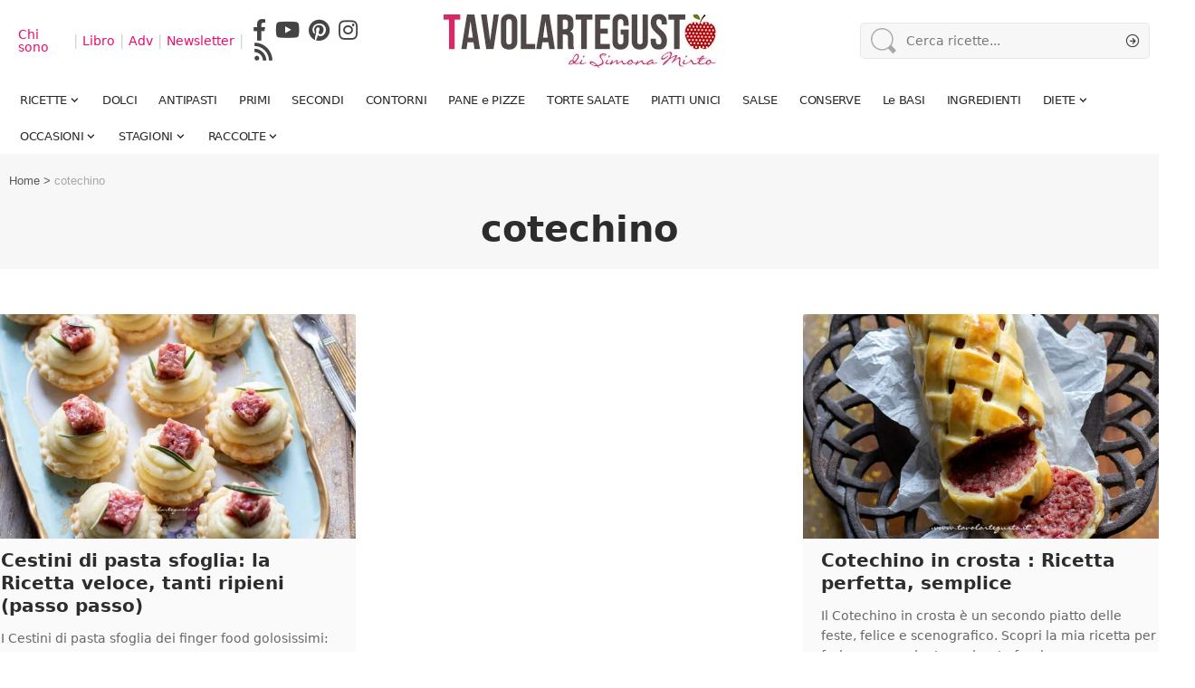

--- FILE ---
content_type: text/css
request_url: https://www.tavolartegusto.it/wp/wp-content/themes/foxiz-child/style.css?ver=2.3.2
body_size: 3003
content:
/*
Theme Name:     Foxiz child
Template:       foxiz
Theme URI:      //
Author:         //
Author URI:     //
Description:    //
Version:        2.0
Tags:           //
License:        //
License URI:    //
*/

/*
-----------------
1 - CSS Variables
-----------------
*/

	:root {
		--body-family: sans-serif, helvetica, system-ui;
	    --btn-family: sans-serif, helvetica, system-ui;
	    --cat-family: sans-serif, helvetica, system-ui;
	    --dwidgets-family: sans-serif, helvetica, system-ui;
		--h1-family: sans-serif, helvetica, system-ui;
	    --h2-family: sans-serif, helvetica, system-ui;
	    --h3-family: sans-serif, helvetica, system-ui;
	    --h4-family: sans-serif, helvetica, system-ui;
	    --h5-family: sans-serif, helvetica, system-ui;
	    --h6-family: sans-serif, helvetica, system-ui;
	    --input-family: sans-serif, helvetica, system-ui;
	    --menu-family: sans-serif, helvetica, system-ui;
	    --meta-family: sans-serif, helvetica, system-ui;
	    --submenu-family: sans-serif, helvetica, system-ui;
	    --tagline-family: sans-serif, helvetica, system-ui;
	

	}
	.breadcrumb-inner, .woocommerce-breadcrumb ,.mobile-qview a , .mobile-menu > li > a ,var.mobile-menu .sub-menu a  {
	    font-family: sans-serif, helvetica, system-ui;
	    
	}


	/*p.entry-summary.mobile-hide.tablet-hide {
	    margin-bottom: 18px;
	}*/

	.text_over_header{
		color: rgb(237, 9, 111);
		font-size: 14px;
	}

	.text_over_header:hover{
		color: rgb(66 58 61);
		transform: none !important;
	}

	.divider{
		color: rgb(211, 211, 211, 1.0);
	}

	.header-social-list > a {
		vertical-align: middle;
	}
	
	a.loadmore-trigger {
	    font-size: large;
	    border: 1px solid;
	    background-color: #4FD1A6;
	    color:white;
	}

	

	/*center logo grande*/
	.mbnav {
		min-height: var(--mbnav-height, 60px);
	}
	.mbnav-center .navbar-left, .mbnav-center .navbar-right {
      width: 10%;
	}
	.mbnav-center .navbar-center {
      width: 80%;
	}
	.mobile-logo-wrap img {
    	max-height: var(--mbnav-height, 55px);
	}
   /*fine center logo grande*/

	.meta-author, .meta-bold, .meta-bookmark {
    	color: #585858;
	}

	.single-meta .meta-author a{
			font-weight:700;
			color:#4d4d4d;
	}

	.burger-icon {
		height: 20px;
	}
	.burger-icon > span:nth-child(2) {
    	width: 100%;
 	}
	.burger-icon > span:nth-child(3) {
		top: 90%;
		width: 100%;
	}
	.search-icon-svg {
  	 	font-size: 28px;
	}
	#site-header .rbi{
		color:rgb(68,68,68);
	}

	h2.heading-title span{
		color: inherit;
	}
	

	@media (min-width: 1025px){
		.grid-container > * {
		    padding-right: 0px;
		    padding-left: 0px;
		}
		.edge-padding {
			padding-right: 10px;
	   		padding-left: 10px;
		}
	}

	/* bottoni subcategoreis antipasti*/
	.qlayout-2 .qlink a {
		line-height: 3;align-content;
	}

	li.arancio span {
	    color: #ff6d00;
	}

	/*|*/
	.logo-sec-left > *:not(:last-child):before {
	    
	    border-right: none
	}

	/*avt*/
	body .smeta-sec .meta-avatar img {
		width: 36px;
		height: 36px;
	}

	.rbi{
		font-size: x-large;
	}

	.e-ct-outer > * { /* add to stag*/
		margin-bottom: 20px !important;
	}
	
/* CATEGORY - ARCHIVES - TAG  --------------------------------------------------------*/


	.taxonomy-description a {
		color: rgb(237, 9, 111);
	}

	
/* POST -----------------------------------------------------------------------------*/
	/* ------------------------------------------------------------------RECIPE CARD */

	/*condivisi tra media queries */



	/* 0px - 310px */
	@media only screen and (max-width: 310px) {
		.rb-wide-container {
			background: var(--flex-gray-7);
			height: 585px;
		}
		.single-standard-6 .single-header {
			margin-bottom: 10px;
		}
		.single-standard-6 .single-header:before {
			background-color: transparent;
		}
		.single-header-left {
			padding-top: 5px;
		}
	}

	/* 311px - 360px */
	@media only screen and (min-width: 311px) and (max-width: 360px) {
		.rb-wide-container {
			background: var(--flex-gray-7);
			height: 575px;
		}
		.single-standard-6 .single-header {
			margin-bottom: 10px;
			height: 575px;
		}
		.single-standard-6 .single-header:before {
			background-color: transparent;
		}
		.single-header-left {
			padding-top: 5px;
		}
		.t-shared-sec > *:not(.t-shared-header) {
		    gap: 10px;
		}
	}

	/* MOBILE 361px - 600px */
	@media only screen and (min-width: 361px) and (max-width: 600px) {
		.rb-wide-container {
			background: var(--flex-gray-7);
		}
		.single-standard-6 .single-header {
			margin-bottom: 10px;
		}
		.single-standard-6 .single-header:before {
			background-color: transparent;
		}
		.t-shared-sec > *:not(.t-shared-header) {
		    gap: 10px;
		}
		.s-title {
			font-size: 26px;
    	}
	}

	/* TABLET 601px - 991px */
	@media only screen and (min-width: 601px) and (max-width: 991px) {
		.rb-wide-container {
			background: var(--flex-gray-7);
		}
		.single-standard-6 .single-header {
			margin-bottom: 10px;
		}
		.single-standard-6 .single-header:before {
			background-color: transparent;
		}
		.t-shared-sec > *:not(.t-shared-header) {
		    gap: 10px;
		}
		.s-title {
			font-size: 26px;
			margin-bottom: 25px;
    	}
		.wp-video {
			min-height: 350px;
		}

	}

	/* LANDSCAPE 992px - 1245px */
	@media only screen and (min-width: 992px) and (max-width: 1245px) {
		.rb-wide-container {
			background: var(--flex-gray-7);
		}
		.single-standard-6 .single-header {
			margin-bottom: 10px;
		}
		.single-standard-6 .single-header:before {
			background-color: transparent;
		}
		.t-shared-sec > *:not(.t-shared-header) {
		    gap: 10px;
		}
		.navbar-left, .navbar-right, .navbar-center {
		    display: flex;
		    align-items: stretch;
		    flex-flow: column;
		}
	}

	/*menu*/
	@media only screen and (min-width: 1024px) and (max-width: 1330px) {
		.navbar-left, .navbar-right, .navbar-center {
		   
		    flex-flow: column;
		}
		
	}

	/*title*/
	@media only screen and (min-width: 1024px) and (max-width: 1499px) {
		
		.s-title {
/* 			margin-bottom: 0px; */
            font-size: 32px;
    	}
	}

	/*title*/
	@media only screen and (min-width: 1500px)  {
		
		.s-title {
			
            font-size: 34px;
    	}
	}



	/* DESKTOP 1246px - 1300px*/
	@media only screen and (min-width: 1246px) and (max-width: 1300px) {
		.rb-wide-container {
			background: var(--flex-gray-7);
		}
		.single-standard-6 .single-header {
			margin-bottom: 30px;
			height: 410px;
		}
		.single-standard-6 .single-header:before {
			background-color: transparent;
		}
		.t-shared-sec > *:not(.t-shared-header) {
		    gap: 15px;
		}
	
	}

	/* DESKTOP 1301px - */
	@media only screen and (min-width: 1301px) {
		.single-standard-6 .single-header {
			margin-bottom: 0px;
		}
		.t-shared-sec > *:not(.t-shared-header) {
		    gap: 15px;
		}
		
	}

	/*0-768*/
	@media only screen and (min-width: 0px) and (max-width: 768px) {
		.p-meta i{
			font-size: 15px;
		}
		.p-meta .meta-bold {
		   font-size: 14px;
		}
		.p-meta {
			display: block;
			position: relative;
		}
		.footer-col .widget_nav_menu a > span {
			font-size: 17px !important;
		}
		.footer-inner.widget.widget_nav_menu.menu-item {
			display: flex;
			margin: 1px;
			line-height: 48px;
		}
		input[type='text']{
			height: 40px;
			width: 85%;
		}
		.rb-search-submit {
			height: 48px;
		}
		/*div.archive-builder { //prob in cat
			min-height: 905px;
		}*/
		.archive-header.category-header-4 {
			min-height: 278px;
		}
		nav.pagination-wrap.pagination-number {
		    font-size: 16px;
		    display: block;
		}

		h2.entry-title{
			font-size: 18px;
		}
		.instagram-end-post {
		    color: #333333;
		    background-color: #fff3f3;
		    margin: 5px;
		    padding-top: 5px;
		    padding-bottom: 5px;
		    padding: 2px 5px;
		    display: flex;
		    justify-content: center;
		    box-sizing: border-box;
	 	}
		a.insta2 {
			float: left;
			height: 100px;
			width: 100px;
			margin: 20px;
			padding: 50px;
			display: contents;
		}
		.instagram-end-post-text-container-header {
			margin: 5px 0;
			display: block;
			font-weight: bold;
			font-size: 1em;
			box-sizing: border-box;
		}
		img.instabox {
			height: 100px;
			width: 100px;
			margin: 10px;
		}
		
		/*cls*/
		#sticky-holder{
			/* con menu quick*/
			/*min-height:85px;*/
			/*senza menu quick*/
			min-height: 60px
		}
		div.mobile-collapse .elementor-nav-menu li {
			border-bottom: 1px gray;
			border-style: dotted;
		}
		
		.burger-icon > span:nth-child(3) {
      		font-size: 12px;
		}
		.collapse-activated .burger-icon > span:nth-child(3) {
    		font-size: 0px;
		}
		
		.wp-video {
			min-height: 200px;
		}
}



	/*769- */
	@media only screen and (min-width: 769px) {
		.p-meta {
			display: block;
			position: absolute;
			bottom: 0px;
			padding-bottom: 5px;
		}
		.p-meta i{
			font-size: 18px;
		}
		.p-meta .meta-bold {
			font-size: 16px;
		}
		.smeta-extra {
			display: none;  
		}

		.header-4 .main-menu > li > a, .header-4 .more-section-outer .more-trigger {
		    padding-right: var(--menu-item-spacing, 14px);
		    padding-left: var(--menu-item-spacing, 14px);
		    
		}

		.menu-item a > span {
		    font-size: 13px;
		}	

		nav.pagination-wrap.pagination-number {
		    font-size: 16px;
		}

		h2.entry-title{
			font-size: 20px;
		}
		.instagram-end-post {
			color: #333333;
			background-color: #fff3f3;
			margin: 10px;
			padding-top: 10px;
			padding-bottom: 10px;
			padding: 5px 10px;
			display: flex;
			justify-content: center;
			box-sizing: border-box;
		}
		a.insta2 {
			float: left;
			height: 100px;
			width: 100px;
			margin: 20px;
			padding: 50px;
			display: contents;
		}
		.instagram-end-post-text-container-header {
			margin: 10px 0;
			display: block;
			font-weight: bold;
			font-size: 1.3em;
			box-sizing: border-box;
		}
		img.instabox {
			height: 100px;
			width: 100px;
			margin: 10px;
		}
		div.mobile-collapse .elementor-nav-menu li {
			border-bottom: 1px gray;
			border-style: dotted;
		}
		
		div#navbar-outer {
			min-height: 60px !important;
		}
		
		.wp-video {
			min-height: 440px;
		}
	}

.comment-content a {
    text-decoration: underline;
    color: var(--g-color) !important;
}

/*social no fade*/
.is-icon-bg2 i {
	-webkit-transition: var(--effect);
	transition: var(--effect);
	color: var(--awhite);
	background-color: var(--s-icon-color);
}
.effect-fadeout.activated .follower-el {
	opacity: 1;
}

.effect-fadeout.activated .follower-el:hover, .effect-fadeout.activated .follower-el:focus {
	opacity: 1;
}



/* GLOBAL -----------------------------------------------------------------------------*/
	/* -------------------------------------------------------------------------WIDGET */

	/* MENU CATEGORIES */
	#categories-2 .cat-item a {
		font-size: 18px;
		line-height: 40px;
		padding: 3px ;
		margin-top: 3px;
		margin-bottom: 0;
	}

	#categories-2 .cat-item a:hover {
		color: var(--g-color);
		background: var(--flex-gray-7);
	}

	.sidebar-inner.clearfix {
		min-width: 300px;
	}
	.p-meta i{
		color: rgb(237, 9, 111);
	}

	.p-meta .meta-el {
	   align-items: baseline;
	}
	.p-meta .meta-bold {
	   font-size: 15px;
	}
	
	li.red_menu a{
		color: #d10a0a !important;
	}

	

	[id^="menu-footer-"] > li:first-child > a {
	    font-family: var(--heading-family, inherit);
	    font-size: var(--heading-fsize, inherit);
	    font-weight: var(--heading-fweight, inherit);
	    font-style: var(--heading-fstyle, inherit);
	    letter-spacing: var(--heading-fspace, inherit);
	    text-transform: var(--heading-transform, inherit);
	}

	[id^="menu-footer-"] > li:first-child > a:not([href]):hover {
	    color: black;
	    cursor: default;
	}


	

/*--MOBILE--*/

@media only screen and (max-width: 767px){
		
	/*recipe*/
	.rbct > *, .comment-content > *, .wp-block-column > * {
    	max-width: unset;
	}   
	
	.footer-wrap{ min-height:830px;}
	
	.pagination-wrap {margin-top: 0px !important;}
	
	/*#back-top { /*messi in main
        right: 0px !important;
   		bottom: 420px !important;
    }
	
	#back-top i {
        width: 30px !important;
    	height: 60px !important;
	}*/
}


/*--DESKTOP--*/

@media only screen and (min-width: 1025px) {
	
			
	.grid-container > .sidebar-wrap {
		margin-left:5px;
	}
	
	.footer-wrap{height:700px;}

}

/*---CSS dimensione 100 gr in ricetta vicino calorie ---*/
.calorie100gr{
	font-size:10px;
}

#back-top i {
    background-color: var(--g-color) !important;
}

#back-top:hover i {
    background-color: var(--dark-accent) !important;
}

/*CMP*/
.qc-cmp2-summary-info {
	height: 65px !important;
	color: #ed096f !important; 
}
#qc-cmp2-ui {
	overflow-y: auto;
	max-height: 45% !important;
}
.qc-cmp2-summary-section {
	overflow: hidden !important;
	color: #ed096f !important; 
}
.qc-cmp2-footer {
	margin-bottom: 15px;
}
.qc-cmp2-footer .qc-cmp2-summary-buttons {
	display: flex !important;
	flex-direction: row !important;
	gap: 10px !important;
	justify-content: center;
	padding-bottom: 10px;
}
.qc-cmp2-summary-buttons button:first-child {
	background-color: #fff !important;
	color: #ed096f !important;
	border: 1.5px solid #ed096f !important;
	max-height: 24px !important;
	cursor: pointer;
	transition: all 0.3s ease;
}
.qc-cmp2-summary-buttons button:last-child {
	background-color: #ed096f !important;
	color: #fff !important;
	border: none !important;
	max-height: 24px !important;
	cursor: pointer;
	transition: background-color 0.3s ease;
}
.qc-cmp2-summary-buttons button:first-child:hover {
	background-color: #ed096f10 !important;
}
.qc-cmp2-summary-buttons button:last-child:hover {
	background-color: #c2075c !important;
}


--- FILE ---
content_type: application/javascript
request_url: https://www.tavolartegusto.it/wp/wp-content/plugins/TAG-scala-ingredienti/recipe-scaling-precalc-delay.js?ver=1.3
body_size: 3264
content:
// ======================
// Device / browser detect
// ======================
const UA = navigator.userAgent.toLowerCase();
const isiOS = /iphone|ipad|ipod/.test(UA);

const isSafariDesktop = (() => {
  return (
    UA.includes("safari") &&
    !UA.includes("chrome") &&
    !UA.includes("crios") &&
    !UA.includes("fxios") &&
    !UA.includes("edgios") &&
    !UA.includes("edg") &&
    !UA.includes("opr") &&
    !UA.includes("opera") &&
    !/mobile|iphone|ipad|android/.test(UA)
  );
})();

const lowMemoryDevice = (() => {
  if (isiOS) return false;
  if ("deviceMemory" in navigator) return navigator.deviceMemory <= 4;
  return true;
})();

// ======================
// Config
// ======================
const MAX_PRECALC = isiOS ? 15 : 25;
const ingredientCache = new Map();
const ulCache = new WeakMap();

const interactionTimeout = lowMemoryDevice ? 8000 : 3000;

// ======================
// requestIdleCallback fallback (solo per readiness su non-iOS / safari desktop)
// ======================
if (!("requestIdleCallback" in window) || isSafariDesktop) {
  window.requestIdleCallback = function (cb, opts) {
    const t = (opts && typeof opts.timeout === "number") ? opts.timeout : 2500;
    return setTimeout(() => cb({ didTimeout: true, timeRemaining: () => 0 }), t);
  };
  window.cancelIdleCallback = function (id) { clearTimeout(id); };
}

// ======================
// Precalc per UL
// ======================
function precalculateScaledIngredients(ul, baseQuantity) {
  const items = ul.querySelectorAll("li");
  const list = [];

  items.forEach((li, index) => {

    // 1) target preferito: TEXT_NODE diretto (non dentro span)
    const directTextNode = Array.from(li.childNodes).find(
      (n) => n.nodeType === Node.TEXT_NODE && (n.nodeValue || "").trim().length
    );

    // 2) fallback: primo figlio element che "sembra" contenere quantità (evita link/img ecc.)
    let targetKind = null; // "text" | "el"
    let textNode = null;
    let textEl = null;

    if (directTextNode) {
      targetKind = "text";
      textNode = directTextNode;
    } else {
      const childEls = Array.from(li.children || []);
      const candidate = childEls.find((el) => {
        if (el.querySelector && el.querySelector("a, img, svg, button, input")) return false;
        const t = (el.textContent || "").trim();
        return /^([\d.,]+)(.*)$/.test(t);
      });

      if (candidate) {
        targetKind = "el";
        textEl = candidate;
      } else {
        // niente target sicuro => non tocco questo LI
        return;
      }
    }

    // ====== FIX SPAZI: salva la whitespace finale del target (spazio / NBSP / ecc.) ======
    // (versione senza optional chaining per compatibilità editor WP)
    let raw = "";
    if (targetKind === "text") {
      raw = (textNode && typeof textNode.nodeValue === "string") ? textNode.nodeValue : "";
    } else {
      raw = (textEl && typeof textEl.textContent === "string") ? textEl.textContent : "";
    }

    const original = raw.trim();
    if (!original) return;

    // tailWS: cattura SOLO la whitespace finale ORIGINALE del target
    // include NBSP (\u00A0) perché Safari spesso usa quello
    const tailMatch = raw.match(/([\s\u00A0]+)$/);
    const tailWS = tailMatch ? tailMatch[1] : "";

    li.dataset.original = original;

    const match = original.match(/^([\d.,]+)(.*)$/);
    if (!match) return;

    const originalValue = parseFloat(match[1].replace(",", "."));
    if (!Number.isFinite(originalValue)) return;

    const unitAndText = match[2];

    // normalizza testo originale sul target (MA preserva tailWS)
    const normalized = original + tailWS;
    if (targetKind === "text" && textNode) textNode.nodeValue = normalized;
    else if (targetKind === "el" && textEl) textEl.textContent = normalized;

    // precalc
    let scaled = null;
    if (MAX_PRECALC > 0) {
      scaled = new Array(MAX_PRECALC);
      for (let i = 1; i <= MAX_PRECALC; i++) {
        const value = (originalValue * (i / baseQuantity))
          .toFixed(2)
          .replace(/\.00$/, "")
          .replace(".", ",");
        scaled[i - 1] = `${value}${unitAndText}`;
      }
    }

    const id = `ul${ul.dataset.ulIndex}_li${index}`;
    li.dataset.ingredientId = id;

    const data = {
      id,
      baseQuantity,
      originalValue,
      unitAndText,
      scaled,
      targetKind,
      textNode,
      textEl,
      tailWS
    };

    ingredientCache.set(id, data);
    list.push(data);
  });

  ulCache.set(ul, list);
  return list;
}

// ======================
// Render (hot path) — write dirette
// ======================
function renderList(list, newQuantity, start = 0, end = list.length) {
  const usePrecalc = (MAX_PRECALC > 0) && (newQuantity <= MAX_PRECALC);

  for (let i = start; i < end; i++) {
    const d = list[i];

    let newText;
    if (usePrecalc && d.scaled) {
      newText = d.scaled[newQuantity - 1];
    } else {
      const scaledNum = (d.originalValue * newQuantity) / d.baseQuantity;

      let s = scaledNum.toFixed(2);
      if (s.endsWith("00")) s = s.slice(0, -3);
      else if (s.endsWith("0")) s = s.slice(0, -1);
      s = s.replace(".", ",");

      newText = s + d.unitAndText;
    }

    // ri-applica SEMPRE la whitespace finale originale
    const out = newText + (d.tailWS || "");

    if (d.targetKind === "text" && d.textNode) {
      d.textNode.nodeValue = out;
    } else if (d.targetKind === "el" && d.textEl) {
      d.textEl.textContent = out;
    }
  }
}

// ======================
// Main
// ======================
document.addEventListener("DOMContentLoaded", function () {
  let interactionReady = false;

  if (isiOS) {
    interactionReady = true;
  } else {
    requestIdleCallback(() => { interactionReady = true; }, { timeout: interactionTimeout });
    window.addEventListener("load", () => {
      if (!interactionReady) {
        requestIdleCallback(() => { interactionReady = true; }, { timeout: interactionTimeout });
      }
    }, { once: true });
  }

  const tables = document.querySelectorAll("table");

  tables.forEach((table, tableIndex) => {
    const th = table.querySelector("th");
    if (!th) return;

    const match = th.textContent.match(
      /Quantit[àa] per\s*(\d+)(?:\s*[-–—\/]\s*\d+)?\s*(persone|pezzi|vasetti|barattoli|fette|bicchieri|porzioni|cucchiai|teglie)?(.*?)$/i
    );
    if (!match) return;

    const baseQuantity = parseInt(match[1], 10);
    if (!Number.isFinite(baseQuantity) || baseQuantity <= 0) return;

    const unit = match[2] ? ` ${match[2]}` : "";
    const extraText = match[3] ? match[3].trim() : "";

    // precalc UL
    const uls = table.querySelectorAll("ul");
    const flat = [];
    uls.forEach((ul, i) => {
      ul.dataset.ulIndex = `${tableIndex}_${i}`;
      const list = precalculateScaledIngredients(ul, baseQuantity);
      if (list && list.length) flat.push(...list);
    });

    let currentQuantity = baseQuantity;

    // UI
    const decreaseButton = document.createElement("button");
    decreaseButton.className = "decrease-quantity";
    decreaseButton.textContent = "−";
    decreaseButton.setAttribute("aria-label", "Diminuisci quantità");

    const increaseButton = document.createElement("button");
    increaseButton.className = "increase-quantity";
    increaseButton.textContent = "+";
    increaseButton.setAttribute("aria-label", "Aumenta quantità");

    const quantitySpan = document.createElement("span");
    quantitySpan.className = "current-quantity";
    quantitySpan.textContent = baseQuantity;

    decreaseButton.style.display = "none";
    increaseButton.style.display = "none";

    // -------- non-iOS: coalesce su RAF
    let rafScheduled = false;
    let pendingQty = currentQuantity;

    function scheduleRenderNonIOS() {
      if (rafScheduled) return;
      rafScheduled = true;
      requestAnimationFrame(() => {
        rafScheduled = false;
        if (!flat.length) return;
        renderList(flat, pendingQty);
      });
    }

    // -------- iOS: render IMMEDIATO
    function renderNowIOS(qty) {
      if (!flat.length) return;
      renderList(flat, qty);
    }

    function updateQuantityIOS(change) {
      currentQuantity = Math.max(1, currentQuantity + change);
      quantitySpan.textContent = currentQuantity;
      renderNowIOS(currentQuantity);
    }

    function updateQuantityOther(change) {
      if (!interactionReady) return;
      currentQuantity = Math.max(1, currentQuantity + change);
      pendingQty = currentQuantity;
      quantitySpan.textContent = currentQuantity;
      scheduleRenderNonIOS();
    }

    // bind bottoni
    let buttonsBound = false;
    const start = Date.now();
    const HARD_CAP_MS = isiOS ? 0 : 2500;

    function enableButtonsOnce() {
      if (buttonsBound) return;

      if (interactionReady || (Date.now() - start) > HARD_CAP_MS) {
        buttonsBound = true;

        decreaseButton.style.display = "inline-block";
        increaseButton.style.display = "inline-block";

        if (isiOS) {
          let lastTouch = 0;
          const fireDec = () => updateQuantityIOS(-1);
          const fireInc = () => updateQuantityIOS(+1);

          const downEvt = ("PointerEvent" in window) ? "pointerdown" : "touchstart";

          decreaseButton.addEventListener(downEvt, (e) => {
            lastTouch = Date.now();
            e.preventDefault();
            fireDec();
          }, { passive: false });

          increaseButton.addEventListener(downEvt, (e) => {
            lastTouch = Date.now();
            e.preventDefault();
            fireInc();
          }, { passive: false });

          decreaseButton.addEventListener("click", () => {
            if (Date.now() - lastTouch < 450) return;
            fireDec();
          });
          increaseButton.addEventListener("click", () => {
            if (Date.now() - lastTouch < 450) return;
            fireInc();
          });
        } else {
          decreaseButton.addEventListener("click", () => updateQuantityOther(-1));
          increaseButton.addEventListener("click", () => updateQuantityOther(+1));
        }
        return;
      }

      setTimeout(enableButtonsOnce, 100);
    }

    enableButtonsOnce();

    // header render
    th.innerHTML = `Quantit&agrave; per `;
    th.appendChild(decreaseButton);
    th.appendChild(quantitySpan);
    th.appendChild(increaseButton);
    th.append(` ${unit} ${extraText}`);
  });

  // CSS (una volta)
  if (!document.getElementById("tag-ingredient-scaling-css")) {
    const style = document.createElement("style");
    style.id = "tag-ingredient-scaling-css";
    style.textContent = `
      .decrease-quantity, .increase-quantity {
        background-color: #ed096f;
        color: white;
        font-weight: bold;
        border: none;
        border-radius: 5px;
        display: inline-block;
        margin: 0 5px;
        padding: 5px 10px;
        font-size: 22px;
        cursor: pointer;
        touch-action: manipulation;
        -webkit-tap-highlight-color: transparent;
        user-select: none;
      }
      .decrease-quantity:hover, .increase-quantity:hover { background-color: #c10a5d; }
      .current-quantity { font-weight: bold; font-size: 18px; margin: 0 5px; will-change: contents; }
    `;
    document.head.appendChild(style);
  }
});
